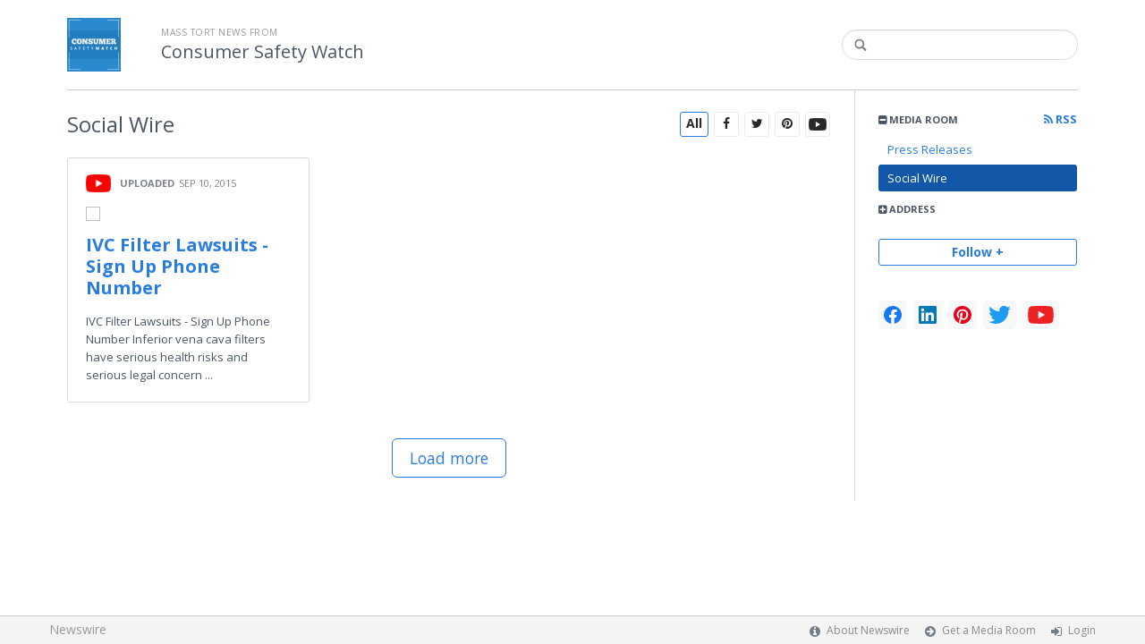

--- FILE ---
content_type: text/html; charset=utf-8
request_url: https://consumersafetywatch.newswire.com/browse/social
body_size: 7536
content:
<!doctype html>
<html lang="en" class="newswire
    newsroom__consumersafetywatch                    ">
    <head>
                <title>
                                        Social Wire |
                                        Company Newsroom of Ford &amp; Associates Nationwide Legal Services                    </title>

        
        <meta charset="utf-8" />
        <meta name="viewport" content="width=device-width, initial-scale=1" />

        <base href="https://consumersafetywatch.newswire.com/" />

        <link rel="stylesheet" href="https://cdn.nwe.io/assets/loader/9e753182a3f90d061e889a1c6e0db7612529a74acf1363fc4f467b56b91f944e.css">

        <!--[if lt IE 9]>
        <script src="https://cdn.nwe.io/assets/loader/8b573b860cec1ce2b310a7f2ab1c405ce8f0ba7faea920a11c29a77ca0b419cd.js" class="js-loader"></script>
        <![endif]-->

        
        <!--[if lt IE 10]>
        <script src="https://cdn.nwe.io/assets/loader/5c2025bab151b435565fffe8613c2fb20f2b65464d62254e10172fc3d483db82.js" class="js-loader"></script>
        <![endif]-->
        <script>

window._defer_callback_jQuery = [];
window._defer_callback = [];

window.$ = function(callback) {
	if (typeof callback === 'function')
		_defer_callback_jQuery.push(callback);
};

window.defer = function(callback) {
	if (typeof callback === 'function')
		_defer_callback.push(callback);
};

// replacement for $(window).on('load', ...);
// that handles the case where window is already loaded
window.deferUntilComplete = function(callback) {
	if (document.readyState !== 'complete')
		return window.addEventListener('load', callback);
	return callback();
};

</script>
        <!-- Google Tag Manager -->
<!-- Start GTM Dependency -->
<script>
// Initialize backend session from FullStory session url
window['_fs_ready'] = () => {
    const sessionUrl = FS.getCurrentSessionURL();
    const savedSession = "";

    if (sessionUrl && sessionUrl !== savedSession) {
        const formData = new FormData();
        formData.append('url', sessionUrl);
        fetch("https:\/\/www.newswire.com\/api\/session\/fullstory", {
            method: 'POST',
            body: formData,
            headers: {Accept: 'application/json'}
        })
        .catch(() => {
            console.warn('Fullstory session error.');
        })
    }
};

</script>
<!-- End GTM Dependency -->
<!-- Google Tag Manager Datalayer-->
<script type="application/javascript">
window.dataLayer = window.dataLayer || [];

dataLayer.push({
    'isUserOnline': false,
    'isAdminOnline': false,
    'isUserPanel': false,
    'brandName': "Newswire",
    'isFullStoryEnabled': false,
    'isCollab': false,
    'isMediaRoom': true,
    'isSalesGeneration': false,
    'isNewswirePlatform': true,
    })
</script>
<!-- Google Tag Manager Datalayer-->

<script>(function(w,d,s,l,i){w[l]=w[l]||[];w[l].push({'gtm.start':
new Date().getTime(),event:'gtm.js'});var f=d.getElementsByTagName(s)[0],
j=d.createElement(s),dl=l!='dataLayer'?'&l='+l:'';j.async=true;j.src=
'https://www.googletagmanager.com/gtm.js?id='+i+dl;f.parentNode.insertBefore(j,f);
})(window,document,'script','dataLayer', "GTM-TKKB8JX");</script>
<!-- End Google Tag Manager -->
                    
<style>

body {

        background-position: top left !important;
    
    
    
    background-repeat: repeat !important;
    background-attachment: fixed;

}

.bs3-container-back + .bs3-container {

    
        padding: 0 20px;
    
}

#content-container *:not(.no-custom) {

    
}

#content-container a:not(.no-custom) {

    
}

#content-container a:not(.no-custom):hover {

    
}

.ln-press-contact {

    
}

.ln-press-contact .ln-contact-details {

    
}

.ln-press-contact .ln-contact-details a {

    
}

.btn-flat-blue,
.btn-flat-blue:hover {

        
}

.btn-outline,
.btn-outline:active,
.btn-outline:hover {

    
}

.btn-outline:active,
.btn-outline:hover {

    
}

.links-list li.active a {

    
}

</style>
        
                    <link href="https://cdn.nwe.io/assets/im/favicon.ico?0587e58ba" type="image/x-icon" rel="shortcut icon" />
            <link href="https://cdn.nwe.io/assets/im/favicon.ico?0587e58ba" type="image/x-icon" rel="icon" />
        
        <!-- meta tags for content -->
        
        <script>
            ASSETS_BASE = "https:\/\/cdn.nwe.io\/assets\/";
            ASSETS_VERSION = "0587e58ba";
            IS_DEVELOPMENT = false;
            IS_PRODUCTION = true;
            NR_COMPANY_ID = 498088;
            NR_USER_ID = "1073869714";
            RELATIVE_URI = "browse\/social";

                    </script>
    </head>
<body class="            ">

        <!--[if lt IE 7]><p class="chromeframe">You are using an <strong>outdated</strong> browser.
        Please <a href="http://browsehappy.com/">upgrade your browser</a> or
        <a href="http://www.google.com/chromeframe/?redirect=true">activate Google
        Chrome Frame</a> to improve your experience.</p><![endif]-->

        
                
        
        <div class="bs3-container-back"></div>
            <div class="bs3-container " id="root-bs3-container">



                        
<header class="org-header
    ">
    <div class="row-fluid">

        <div class="span9 org-header-company">
                        <div class="org-header-logo">
                                                            <a href="https://consumersafetywatch.newswire.com/">
                            <img src="https://cdn.nwe.io/files/x/1d/94/b08abb25293920623543bacf5f5f.png" alt="Consumer Safety Watch" />
                        </a>
                                                </div>
                        <div class="org-header-text">
                                <span>
                                        <span class="prefix">
                        Mass Tort News from                    </span>
                                        <br />
                    <h1>
                                                <a href="https://consumersafetywatch.newswire.com/">
                                                            Consumer Safety Watch                                                    </a>
                                            </h1>
                </span>
                            </div>
        </div>

                <div class="span3 org-header-search">
            <form action="browse/search" method="get">
                <input type="text" name="terms" placeholder=""
                    value="" />
                <button type="submit"><i class="fa fa-search"></i></button>
            </form>
        </div>
        
    </div>
</header>

<div id="content-container" class="
    switched-cols    ">

    <div class="main-cols clearfix">

                <aside class="aside aside-sidebar accordian-section">
            
<div class="aside-accordians-toggle">
    <i class="fa fa-bars"></i>
</div>

<div class="aside-accordians">

            
<section class="al-block accordian aside-newsroom">
    <h3 class="accordian-toggle">
        <i class="accordian-icon"></i>
        Media Room

                <a href="browse/rss" class="pull-right">
            <i class="fa fa-rss"></i> RSS
        </a>
            </h3>
    <ul class="accordian-content links-list nav-activate">
                    <li class="">
                <a data-on="^browse/pr" href="browse/pr">
                <i class="fa fa-hand-right"></i>
                                Press Releases
                                </a></li>
        
                                                                        <li>
            <a data-on="^browse/social" href="browse/social">
            <i class="fa fa-hand-right"></i>
                        Social Wire
                        </a></li>
        
        
    </ul>
</section>
    
    
    <!-- about company within newsroom sidebar -->

    <!-- address used on newsroom sidebar -->

        
<section class="al-block al-adr accordian">
    <h3 class="accordian-toggle">
        <i class="accordian-icon"></i>
        Address
    </h3>
    <address class="accordian-content adr">
        <div class="adr-org"><strong>Consumer Safety Watch</strong></div>
<div class="street-address">
    4475 Mission Blvd            (Suite 208)
    </div>
<div class="postal-region">
    <!-- the city combined with short state fits on 1 line -->
                        San Diego,
                CA                                    92109    <!-- the city combined with the long state fits on 1 line -->
    </div>
<div class="postal-country">
            United States    </div>
        <span class="adr-tel">
            619-773-0641        </span>
    </address>
</section>
                

        
</div>


<a id="subscribe-link" class="btn btn-outline subscription-link no-custom">Follow +</a>
<script>
    
$(function() {

    var follow_modal_id = "follow-modal";
    var follow_modal = $(document.getElementById(follow_modal_id));

    $("#subscribe-link").on("click", function() {
        follow_modal.modal("show");
    });

});

</script>

<div class="aside-social-list">
    <link rel="stylesheet" href="https://cdn.nwe.io/assets_v3/css/components/social-list.css?id=2bb526cb14ab14ce2113568f6c3aa4e0" />
<ul class="social-list">
            <li class="social-list__item">
            <a class="social-list__link"
                href="https://www.facebook.com/consumersafetywatch"
                title="Facebook"
                target="_blank"
                rel="noopener noreferrer">
                <i class="social-list__icon social-list__icon--facebook"
                    role="img"
                    aria-label="facebook">
                </i>
            </a>
        </li>
            <li class="social-list__item">
            <a class="social-list__link"
                href="https://www.linkedin.com/profile/view?id=10612079"
                title="LinkedIn"
                target="_blank"
                rel="noopener noreferrer">
                <i class="social-list__icon social-list__icon--linkedin"
                    role="img"
                    aria-label="linkedin">
                </i>
            </a>
        </li>
            <li class="social-list__item">
            <a class="social-list__link"
                href="https://www.pinterest.com/consumersafetyw"
                title="pinterest"
                target="_blank"
                rel="noopener noreferrer">
                <i class="social-list__icon social-list__icon--pinterest"
                    role="img"
                    aria-label="pinterest">
                </i>
            </a>
        </li>
            <li class="social-list__item">
            <a class="social-list__link"
                href="https://www.twitter.com/consumersafetyw"
                title="X"
                target="_blank"
                rel="noopener noreferrer">
                <i class="social-list__icon social-list__icon--twitter"
                    role="img"
                    aria-label="twitter">
                </i>
            </a>
        </li>
            <li class="social-list__item">
            <a class="social-list__link"
                href="https://www.youtube.com/user/UCYuZpJElLUhNR9W_dGUSTKQ"
                title="YouTube"
                target="_blank"
                rel="noopener noreferrer">
                <i class="social-list__icon social-list__icon--youtube"
                    role="img"
                    aria-label="youtube">
                </i>
            </a>
        </li>
    </ul>
</div>
<script>

(function() {

    $(function() {

        var toggle = $(".aside-accordians-toggle");
        toggle.on("click", function() {
            toggle.parent().toggleClass("show-accordians");
        });

    });

    defer(function() {

        window.__on_nav_callback.push(function() {

            var aside_newsroom = $(".aside-newsroom");
            // var aside_about = $(".aside-about-company");
            // var aside_press = $(".aside-press-contact");

            if (aside_newsroom.find("li.active").length) {
                aside_newsroom.addClass("open");
                return;
            }

            // if (aside_about.length) {
            //  aside_about.addClass("open");
            //  return;
            // }

            // if (aside_press.length) {
            //  aside_press.addClass("open");
            //  return;
            // }

            aside_newsroom.addClass("open");
            return;

        });

    });

})();

</script>
        </aside>
        
        <div class="main-content-container">

            <div id="feedback" class="feedback-header">
</div><div class="main-content manual_load">
    <section class="latest-news">

                    <div class="dcsns-toolbar">
    <ul class="option-set filter" id="dcsns-filter">

        <li class="active">
            <a data-filter=".ln-block" class="link-all social-filter"
                data-group="dc-filter" href="#filter">All</a>
        </li>

                    <li class="f-facebook">
                <a data-filter=".ln-facebook" data-group="dc-filter" rel="facebook"
                    href="#filter" class="social-filter">
                    <i class="fa fa-facebook"></i>
                </a>
            </li>
        
                    <li class="f-twitter">
                <a data-filter=".ln-twitter" data-group="dc-filter" rel="twitter"
                    href="#filter" class="social-filter">
                    <i class="fa fa-twitter"></i>
                </a>
            </li>
        
                    <li class="f-pinterest">
                <a data-filter=".ln-pinterest"
                    data-group="dc-filter" rel="pinterest" href="#filter" class="social-filter">
                    <i class="fa fa-pinterest"></i>
                </a>
            </li>
        
        
                    <li class="f-youtube">
                <a data-filter=".ln-youtube"
                    data-group="dc-filter" rel="youtube" href="#filter" class="social-filter">
                    <img src="/assets/im/icons/youtube-social-icon-dark.png" width="25">
                </a>
            </li>
        
        
        
    </ul>
</div>

<script>

$(function() {

    var items_container = $("#ln-container");
    var a_social_filter = $("a.social-filter");
    var filter_ul = $("#dcsns-filter");

    var apply_filter = function(filter) {
        items_container.find('.ln-block').addClass("hidden");
        $(filter).removeClass("hidden");
    };

    a_social_filter.on("click", function(ev) {
        ev.preventDefault();
        var _this = $(this);
        filter_ul.children().removeClass("active");
        _this.parent("li").addClass("active");
        var filter = _this.data("filter");
        apply_filter(filter);
    });

    var filter_social_type = null;
    if (filter_social_type)
    {
        window.setTimeout(function() {
            var soc_icon = $(".f-"+filter_social_type);
            $("ul#dcsns-filter li").removeClass("active");
            apply_filter(".ln-"+filter_social_type);
            soc_icon.addClass("active");
        }, 100);
    }
    else
        apply_filter(".ln-block");

});

</script>
        
        <header class="ln-header">
                                                <h2>
                        <span class="ln-header-text">
                            <span class="muted">Social</span> Wire                        </span>
                    </h2>
                                    </header>

                <script>
            var image = new Image();
            image.src = "https:\/\/stats.nwe.io\/x\/im?hit%2Csum=WyIzOGd2YjYiLCIzOGd2YjciLCI0bm5rN2UiXQ";
        </script>
        
        
                    <div id="ln-container" class="columnize social-wire
                ">
        
            
                                                                
<div class="article-block ln-block social-stream ln-youtube
    "
     data-date="2015-09-10 21:46:18">
    <div class="inner feed-youtube">

        <span class="section-intro">
            <span class="social-type-icon">
                <a rel="noindex, nofollow" href="https://youtube.com/watch?v=uYcMU0sXKwo" target="_blank" title="Watch on YouTube">
                    <img src="/assets/im/icons/icon-youtube-latest.png" alt="Youtube">
                </a>
            </span>
            <a rel="noindex, nofollow" href="https://youtube.com/watch?v=uYcMU0sXKwo" target="_blank" class="no-custom intro-posted">
            Uploaded
            </a>
            <span class="ln-date">
                                                    Sep 10, 2015                            </span>
        </span>

                    <span class="section-thumb">
                <a rel="noindex, nofollow" target="_blank" href="https://youtube.com/watch?v=uYcMU0sXKwo" title="IVC Filter Lawsuits - Sign Up Phone Number">
                    <img src="https://img.youtube.com/vi/uYcMU0sXKwo/mqdefault.jpg">
                </a>
            </span>
        
        <span class="section-title">
            <a rel="noindex, nofollow" target="_blank" href="https://youtube.com/watch?v=uYcMU0sXKwo" title="IVC Filter Lawsuits - Sign Up Phone Number"
                class="rss_header_title">
                IVC Filter Lawsuits - Sign Up Phone Number            </a>
        </span>

                    <span class="section-text">
                IVC Filter Lawsuits - Sign Up Phone Number Inferior vena cava filters have serious health risks and serious legal concern ...            </span>
        
    </div>
</div>
                                    
            
        </div>
    </section>
</div>

    <div class="clear text-center">
        <button id="load_more_btn" class="btn btn-outline-primary btn-large mt-20px">Load more</button>
    </div>

    <script>

$(function() {

    var is_main_page = 0;

    if (!is_main_page)
        return true;

    window.setTimeout(function() {

        var ln_container_loader = $("#ln-container-loader");
        var items_container = $("#ln-container");
        ln_container_loader.show();

        $.ajax({
            type: "POST",
            url: "browse/refresh_social_content",
            success: function(res) {

                ln_container_loader.hide();
                if (!res || !res.data)
                    return;

                $(".social-stream").remove();

                var $new_boxes = $(res.data).filter(".ln-block");
                var $existing_boxes = $(".ln-block").detach();
                var combined_boxes = [];

                $new_boxes.each(function() { combined_boxes.push(this); });
                $existing_boxes.each(function() { combined_boxes.push(this); });

                combined_boxes.sort(function(b, a) {
                    var aPinned = a.getAttribute('class').indexOf('pinned') >= 0;
                    var bPinned = b.getAttribute('class').indexOf('pinned') >= 0;
                    var aDate = a.getAttribute('data-date');
                    var bDate = b.getAttribute('data-date');
                    if (aPinned && !bPinned) return -1;
                    if (!aPinned && bPinned) return -1;
                    if (aDate < bDate) return -1;
                    if (aDate > bDate) return +1;
                    return 0;
                });

                items_container.empty();
                items_container.append(combined_boxes);

                if (is_main_page) {

                    items_container.imagesLoaded(function() {
                        var _columnized = items_container.columnize({
                            columns: 3,
                            harder: true,
                            margin: 20,
                            width: 200
                        });
                    });

                } else {

                    items_container.masonry("destroy");
                    items_container.imagesLoaded(function() {
                        items_container.addClass("masonry-before");
                        items_container.masonry({
                            itemSelector: ".ln-block",
                            gutter: 20,
                            columns: 3,
                            transitionDuration: 0
                        });
                    });

                }
            }
        });

    }, 100);

});

</script>
                    </div>
                </div>
            </div>

        </div> <!-- bs3 container -->

                                <footer class="footer">
            <div class="bs3-container">
                <div class="row-fluid">
                    <div class="span3 col-md-3 col-xs-3">
                        <a href="https://www.newswire.com/" class="footer-brand">Newswire</a>
                    </div>
                    <div class="span9 col-md-9 col-xs-9">
                        <nav class="footer-menu">
                            <ul>
                                <li>
                                    <i class="fa fa-info-circle"></i>
                                    <a href="https://www.newswire.com/about">About Newswire</a>
                                </li>
                                                                <li>
                                    <i class="fa fa-arrow-circle-right"></i>
                                    <a href="https://www.newswire.com/media-rooms">
                                        Get a Media Room</a></li>
                                <li>
                                    <i class="fa fa-sign-in"></i>
                                    <a href="manage">
                                        Login</a></li>
                                                            </ul>
                        </nav>
                    </div>
                </div>
            </div>
        </footer>
        
        <div id="ln-container-loader"></div>

        <link rel="stylesheet" href="//maxcdn.bootstrapcdn.com/font-awesome/4.5.0/css/font-awesome.min.css" />
        <link rel="stylesheet" href="//fonts.googleapis.com/css?family=Open+Sans:300,400,600,700,800,300italic,400italic,600italic,700italic" />

        <script> window.$ = undefined; </script>

<script src="https://cdn.nwe.io/assets/loader/1291da06c98fc2806518ad5ccc132f1a3b2403f5b2e7bcf4cb6d9979791d24de.js" class="js-loader"></script>

<script>


if (typeof $ !== 'undefined') {

    window.$window = $(window);
    window.$document = $(document);

    window.deferUntilComplete(function() {

        var oldEventAdd = $.event.add;

        // Intercept $(window).on('load') call and
        // execute the callback immediately if the
        // window has already loaded.
        $.event.add = function( elem, types ) {

            // This misses the multiple-types case but that seems awfully rare
            if (elem === window && types === 'load' && window.document.readyState === 'complete') {
                if (typeof arguments[2] === 'function')
                    arguments[2].call(this);
            }

            return oldEventAdd.apply(this, arguments);

        };

    });
}

</script>

        <script src="https://cdn.nwe.io/assets/loader/d3a7d4863e477d76c5ba0f6e15c1fde5135d92c5d7a0bca3fa32ca13bc026ae0.js" class="js-loader"></script>

        <!--[if lt IE 9]>
        <script src="https://cdn.nwe.io/assets/loader/223953f2f399791fe16d675de2be4b02966f4dab281951ac1f73ae790bbbefaf.js" class="js-loader"></script>
        <![endif]-->

        <script>

if (window._defer_callback &&
	 window._defer_callback.length) {
	for (var i = 0; i < window._defer_callback.length; i++)
		window._defer_callback[i]();
}

window.defer = function(callback) {
	if (typeof callback === 'function')
		callback();
};

try {
	if (window._defer_callback_jQuery &&
		window._defer_callback_jQuery.length) {
		for (var i = 0; i < window._defer_callback_jQuery.length; i++)
			$(window._defer_callback_jQuery[i]);
	}
}
catch(err) { }

</script>

        <div id="eob">

                                            
<script>

    var image = new Image();
    image.src = "https:\/\/stats.nwe.io\/x\/im?hit%2Csum=WyJyaDdiIiwicmg3YyJd";

</script>
                            
            <div class="eob-modal modal fade     "
        tabindex="-1" role="dialog" aria-hidden="true" id="follow-modal">

    <div class="modal-dialog" role="document"
        style="width: 580px;
           max-width: 580px;">
                <div class="modal-header modal-header-custom clearfix">
            <div class="follow-modal-header">
     
                    <div class="ta-center">
            <img src="https://cdn.nwe.io/files/x/1d/94/b08abb25293920623543bacf5f5f.png" alt="Consumer Safety Watch" />
        </div>
    
    <button type="button" class="close" data-dismiss="modal" aria-hidden="true">
        <i class="fa fa-remove"></i>
    </button>
</div>        </div>
                <div class="modal-body">
            <div class="modal-content"
                style="width: 580px;
                       height: 620px;
                  max-height: 620px">
                <div class="follow-content" id="follow-content">

    <div class="follow-content-info">
        <p class="big-text">Get notified about new releases.</p>
        <p>Sign up for email updates from Consumer Safety Watch.</p>
    </div>

    <form id="follow-form">

                <input type="hidden" name="from_url" value="https://consumersafetywatch.newswire.com/browse/social">

        <div class="form-group email">
            <label for="subscribe-email" class="sr-only">Enter your email address</label>
            <input type="email" name="email" class="form-control" id="subscribe-email"
                placeholder="Enter your email address"
                value="" />
        </div>

        <div class="form-group frequency">

            <p class="form-title">Notification Frequency <a href="#" class="tl"
                title="You can unsubscribe at any time"><i class="fa fa-info-circle"></i></a></p>

            
<table class="table form-table subscribe-table">
    <tbody>
        <tr>
            <td class="col-md-6">Press Releases</td>
            <td>
                <input type="radio" name="pr_update" id="notifPressRel1"
                    value="instant"
                    checked='checked'>
                <label for="notifPressRel1">Instant</label>
            </td>
            <td>
                <input type="radio" name="pr_update" id="notifPressRel2"
                    value="daily"
                    >
                <label for="notifPressRel2">Daily</label>
            </td>
            <td>
                <input type="radio" name="pr_update" id="notifPressRel3"
                    value="never"
                    >
                <label for="notifPressRel3">Never</label>
            </td>
        </tr>
        <tr>
            <td class="col-md-6">News</td>
            <td>
                <input type="radio" name="news_update" id="notifNews1"
                    value="instant"
                    checked='checked'>
                <label for="notifNews1">Instant</label>
            </td>
            <td>
                <input type="radio" name="news_update" id="notifNews2"
                    value="daily"
                    >
                <label for="notifNews2">Daily</label>
            </td>
            <td>
                <input type="radio" name="news_update" id="notifNews3"
                    value="never"
                    >
                <label for="notifNews3">Never</label>
            </td>
        </tr>
        <tr>
            <td class="col-md-6">Event</td>
            <td>
                <input type="radio" name="event_update" id="notifEvent1"
                    value="instant"
                    checked='checked'>
                <label for="notifEvent1">Instant</label>
            </td>
            <td>
                <input type="radio" name="event_update" id="notifEvent2"
                    value="daily"
                    >
                <label for="notifEvent2">Daily</label>
            </td>
            <td>
                <input type="radio" name="event_update" id="notifEvent3"
                    value="never"
                    >
                <label for="notifEvent3">Never</label>
            </td>
        </tr>
        <tr>
            <td class="col-md-6">Blog</td>
            <td></td>
            <td>
                <input type="radio" name="blog_update" id="notifBlog2"
                    value="daily"
                    >
                <label for="notifBlog2">Daily</label>
            </td>
            <td>
                <input type="radio" name="blog_update" id="notifBlog3"
                    value="never"
                    checked='checked'>
                <label for="notifBlog3">Never</label>
            </td>
        </tr>
        <tr>
            <td class="col-md-6">Facebook</td>
            <td></td>
            <td>
                <input type="radio" name="facebook_update" id="notifFacebook2"
                    value="daily"
                    >
                <label for="notifFacebook2">Daily</label>
            </td>
            <td>
                <input type="radio" name="facebook_update" id="notifFacebook3"
                    value="never"
                    checked='checked'>
                <label for="notifFacebook3">Never</label>
            </td>
        </tr>
        <tr>
            <td class="col-md-6">Twitter</td>
            <td></td>
            <td>
                <input type="radio" name="twitter_update" id="notifTwitter2"
                    value="daily"
                    >
                <label for="notifTwitter2">Daily</label>
            </td>
            <td>
                <input type="radio" name="twitter_update" id="notifTwitter3"
                    value="never"
                    checked='checked'>
                <label for="notifTwitter3">Never</label>
            </td>
        </tr>
    </tbody>
</table>

        </div>

        <button class="btn btn-flat-blue btn-large btn-block subscribe-button"
            type="button" id="follow-submit-button">Subscribe</button>

        <script>

        defer(function() {

            if (typeof $ === 'undefined')
            return;

            var url = "browse/subscribe/create_from_new_modal";
            var form = $("#follow-form");
            var container = $("#follow-content");
            var button = $("#follow-submit-button");

            var message_success = "<strong>Your subscription has been added</strong><br>\
                Please check your email account for a confirmation email.";
            var message_failure = "<strong>Your subscription could not be added</strong><br>\
                Make sure that the email address is valid and not subscribed.";

            button.on("click", function() {
                var data = form.serialize();
                container.addClass("has-loader");
                $.post(url, data, function(res) {
                    container.removeClass("has-loader");
                    container.empty();
                    var alert = $.create("div");
                    alert.addClass(res
                        ? "alert ta-center alert-success"
                        : "alert ta-center alert-danger");
                    alert.html(res
                        ? message_success
                        : message_failure);
                    container.append(alert);
                });
            });

        });

        </script>

    </form>

</div>
                <div class="marbot-15"></div>
            </div>
        </div>
            </div>

</div>

<script>

defer(function() {

    if (typeof $ != 'undefined') {
        var modal = $("#follow-modal");
        modal.modal({ show: false });
    }

});

</script>

        </div>
    <script defer src="https://static.cloudflareinsights.com/beacon.min.js/vcd15cbe7772f49c399c6a5babf22c1241717689176015" integrity="sha512-ZpsOmlRQV6y907TI0dKBHq9Md29nnaEIPlkf84rnaERnq6zvWvPUqr2ft8M1aS28oN72PdrCzSjY4U6VaAw1EQ==" data-cf-beacon='{"version":"2024.11.0","token":"419f6f5ae088449e83cf87dc2c013fca","server_timing":{"name":{"cfCacheStatus":true,"cfEdge":true,"cfExtPri":true,"cfL4":true,"cfOrigin":true,"cfSpeedBrain":true},"location_startswith":null}}' crossorigin="anonymous"></script>
</body>
</html>
